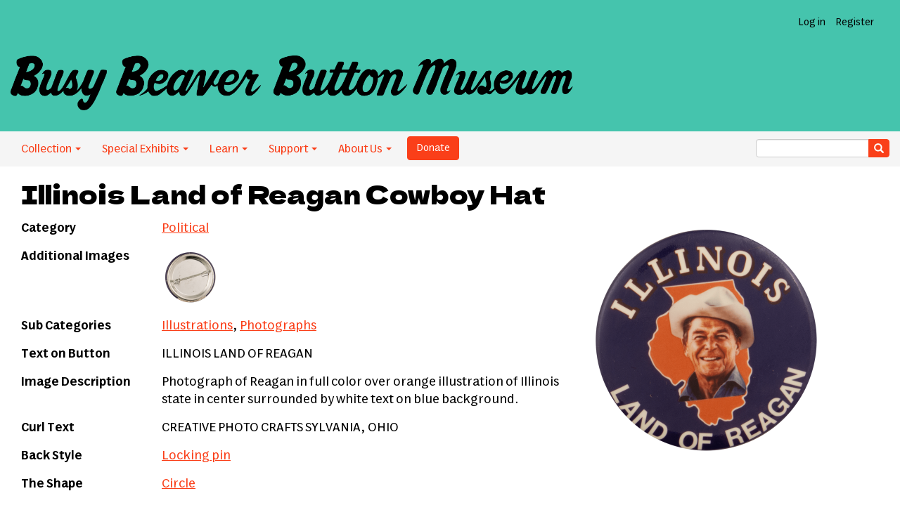

--- FILE ---
content_type: text/html; charset=UTF-8
request_url: https://buttonmuseum.org/buttons/illinois-land-reagan-cowboy-hat
body_size: 5557
content:
<!DOCTYPE html>
<html  lang="en" dir="ltr">
  <head>
    <meta charset="utf-8" />
<script async src="https://www.googletagmanager.com/gtag/js?id=G-MF67TD0YKS"></script>
<script>window.dataLayer = window.dataLayer || [];function gtag(){dataLayer.push(arguments)};gtag("js", new Date());gtag("set", "developer_id.dMDhkMT", true);gtag("config", "G-MF67TD0YKS", {"groups":"default","page_placeholder":"PLACEHOLDER_page_location","allow_ad_personalization_signals":false});</script>
<link rel="canonical" href="https://buttonmuseum.org/buttons/illinois-land-reagan-cowboy-hat" />
<meta name="Generator" content="Drupal 10 (https://www.drupal.org)" />
<meta name="MobileOptimized" content="width" />
<meta name="HandheldFriendly" content="true" />
<meta name="viewport" content="width=device-width, initial-scale=1.0" />
<link rel="icon" href="/themes/custom/BBBM/favicon.ico" type="image/vnd.microsoft.icon" />
<link rel="alternate" type="application/rss+xml" href="https://buttonmuseum.org/rss.xml" title="Busy Beaver Button Museum’s Really Simple Button Syndication Feed" />

    <title>Illinois Land of Reagan Cowboy Hat — PO1103 | Busy Beaver Button Museum</title>
    <link rel="stylesheet" media="all" href="/sites/default/files/css/css_RklcAkcAbYy6mjibjHIv_DbMU_C05ILdTo9jcYpaI2g.css?delta=0&amp;language=en&amp;theme=BBBM&amp;include=eJxzcnLy1U_PyU9KzNEtLqnMycxL10nKzy8pLilKLNBPK0rMTS3PL8rWKa4sLknN1U9KLE4FAOzZE40" />
<link rel="stylesheet" media="all" href="https://cdn.jsdelivr.net/npm/entreprise7pro-bootstrap@3.4.8/dist/css/bootstrap.min.css" integrity="sha256-zL9fLm9PT7/fK/vb1O9aIIAdm/+bGtxmUm/M1NPTU7Y=" crossorigin="anonymous" />
<link rel="stylesheet" media="all" href="https://cdn.jsdelivr.net/npm/@unicorn-fail/drupal-bootstrap-styles@0.0.2/dist/3.1.1/7.x-3.x/drupal-bootstrap.min.css" integrity="sha512-nrwoY8z0/iCnnY9J1g189dfuRMCdI5JBwgvzKvwXC4dZ+145UNBUs+VdeG/TUuYRqlQbMlL4l8U3yT7pVss9Rg==" crossorigin="anonymous" />
<link rel="stylesheet" media="all" href="https://cdn.jsdelivr.net/npm/@unicorn-fail/drupal-bootstrap-styles@0.0.2/dist/3.1.1/8.x-3.x/drupal-bootstrap.min.css" integrity="sha512-jM5OBHt8tKkl65deNLp2dhFMAwoqHBIbzSW0WiRRwJfHzGoxAFuCowGd9hYi1vU8ce5xpa5IGmZBJujm/7rVtw==" crossorigin="anonymous" />
<link rel="stylesheet" media="all" href="https://cdn.jsdelivr.net/npm/@unicorn-fail/drupal-bootstrap-styles@0.0.2/dist/3.2.0/7.x-3.x/drupal-bootstrap.min.css" integrity="sha512-U2uRfTiJxR2skZ8hIFUv5y6dOBd9s8xW+YtYScDkVzHEen0kU0G9mH8F2W27r6kWdHc0EKYGY3JTT3C4pEN+/g==" crossorigin="anonymous" />
<link rel="stylesheet" media="all" href="https://cdn.jsdelivr.net/npm/@unicorn-fail/drupal-bootstrap-styles@0.0.2/dist/3.2.0/8.x-3.x/drupal-bootstrap.min.css" integrity="sha512-JXQ3Lp7Oc2/VyHbK4DKvRSwk2MVBTb6tV5Zv/3d7UIJKlNEGT1yws9vwOVUkpsTY0o8zcbCLPpCBG2NrZMBJyQ==" crossorigin="anonymous" />
<link rel="stylesheet" media="all" href="https://cdn.jsdelivr.net/npm/@unicorn-fail/drupal-bootstrap-styles@0.0.2/dist/3.3.1/7.x-3.x/drupal-bootstrap.min.css" integrity="sha512-ZbcpXUXjMO/AFuX8V7yWatyCWP4A4HMfXirwInFWwcxibyAu7jHhwgEA1jO4Xt/UACKU29cG5MxhF/i8SpfiWA==" crossorigin="anonymous" />
<link rel="stylesheet" media="all" href="https://cdn.jsdelivr.net/npm/@unicorn-fail/drupal-bootstrap-styles@0.0.2/dist/3.3.1/8.x-3.x/drupal-bootstrap.min.css" integrity="sha512-kTMXGtKrWAdF2+qSCfCTa16wLEVDAAopNlklx4qPXPMamBQOFGHXz0HDwz1bGhstsi17f2SYVNaYVRHWYeg3RQ==" crossorigin="anonymous" />
<link rel="stylesheet" media="all" href="https://cdn.jsdelivr.net/npm/@unicorn-fail/drupal-bootstrap-styles@0.0.2/dist/3.4.0/8.x-3.x/drupal-bootstrap.min.css" integrity="sha512-tGFFYdzcicBwsd5EPO92iUIytu9UkQR3tLMbORL9sfi/WswiHkA1O3ri9yHW+5dXk18Rd+pluMeDBrPKSwNCvw==" crossorigin="anonymous" />
<link rel="stylesheet" media="all" href="/sites/default/files/css/css_GYroKGVXuptGE9Vm7IeLSQ6T6AlXbIvRBECZLmrv03o.css?delta=9&amp;language=en&amp;theme=BBBM&amp;include=eJxzcnLy1U_PyU9KzNEtLqnMycxL10nKzy8pLilKLNBPK0rMTS3PL8rWKa4sLknN1U9KLE4FAOzZE40" />

    
  </head>
  <body class="path-node page-node-type-buttons has-glyphicons">
    <a href="#main-content" class="visually-hidden focusable skip-link">
      Skip to main content
    </a>
    
      <div class="dialog-off-canvas-main-canvas" data-off-canvas-main-canvas>
    <div class="site-wrap">
<header class="site-header">
    <div class="user-links clearfix">
        <ul class="nav navbar-nav">
           
               
                    <li><a href="/user/login">Log in</a></li>
          <li><a href="/user/register">Register</a></li>
                  </ul>
    </div>
    <a class="logo" href="/" title="Home">
      <img src="/themes/custom/BBBM/logo.png" alt="Home" />
    </a>
</header>
<div id="navbar" role="banner" class="navbar-header">    
<div class="navbar-header-collapse">        
      <button type="button" class="navbar-toggle collapsed" data-toggle="collapse" data-target="#navbar-collapse" aria-expanded="false">
      <span class="sr-only">Toggle navigation</span>
      <span class="icon-bar"></span>
      <span class="icon-bar"></span>
      <span class="icon-bar"></span>
    </button>
  </div>

                      <div id="navbar-collapse" class="navbar-collapse collapse">
          <div class="region region-navigation-collapsible">
    <nav role="navigation" aria-labelledby="block-bbbm-main-menu-menu" id="block-bbbm-main-menu">
            
  <h2 class="visually-hidden" id="block-bbbm-main-menu-menu">Main navigation</h2>
  

        
      <ul class="menu menu--main nav navbar-nav">
                      <li class="expanded dropdown first">
                                                                    <a href="" class="dropdown-toggle" data-toggle="dropdown">Collection <span class="caret"></span></a>
                        <ul class="dropdown-menu">
                      <li class="first">
                                        <a href="/categories" data-drupal-link-system-path="category">By Category</a>
              </li>
                      <li class="last">
                                        <a href="/explore-by-decade" data-drupal-link-system-path="explore-by-decade">By Decade</a>
              </li>
        </ul>
  
              </li>
                      <li class="expanded dropdown">
                                                                    <a href="" class="dropdown-toggle" data-toggle="dropdown">Special Exhibits <span class="caret"></span></a>
                        <ul class="dropdown-menu">
                      <li class="first last">
                                        <a href="/fan-museum" data-drupal-link-system-path="fanmuseum">Fan Museum</a>
              </li>
        </ul>
  
              </li>
                      <li class="expanded dropdown">
                                                                    <a href="" class="dropdown-toggle" data-toggle="dropdown">Learn <span class="caret"></span></a>
                        <ul class="dropdown-menu">
                      <li class="first">
                                        <a href="/button-history" title="" data-drupal-link-system-path="node/18817">Button History</a>
              </li>
                      <li>
                                        <a href="/button-manufacturers" data-drupal-link-system-path="button-manufacturers">Manufacturers</a>
              </li>
                      <li>
                                        <a href="/club-and-organization-acronyms" data-drupal-link-system-path="node/24086">Acronyms</a>
              </li>
                      <li>
                                        <a href="/blog" data-drupal-link-system-path="blog">Blog</a>
              </li>
                      <li class="last">
                                        <a href="/resources" data-drupal-link-system-path="node/18228">Resources</a>
              </li>
        </ul>
  
              </li>
                      <li class="expanded dropdown">
                                                                    <a href="" class="dropdown-toggle" data-toggle="dropdown">Support <span class="caret"></span></a>
                        <ul class="dropdown-menu">
                      <li class="first">
                                        <a href="/donate" title="" data-drupal-link-system-path="node/19597">Donate</a>
              </li>
                      <li>
                                        <a href="/volunteer" data-drupal-link-system-path="node/18229">Volunteer</a>
              </li>
                      <li class="last">
                                        <a href="/donate-buttons" data-drupal-link-system-path="node/18230">Donate Buttons</a>
              </li>
        </ul>
  
              </li>
                      <li class="expanded dropdown last">
                                                                    <a href="" class="dropdown-toggle" data-toggle="dropdown">About Us <span class="caret"></span></a>
                        <ul class="dropdown-menu">
                      <li class="first">
                                        <a href="/about" data-drupal-link-system-path="node/13923">About</a>
              </li>
                      <li>
                                        <a href="/button-power" data-drupal-link-system-path="node/24048">Button Power</a>
              </li>
                      <li>
                                        <a href="/contact" title="" data-drupal-link-system-path="contact">Contact</a>
              </li>
                      <li>
                                        <a href="/press" data-drupal-link-system-path="node/22138">Press</a>
              </li>
                      <li>
                                        <a href="/events" data-drupal-link-system-path="node/19598">Events</a>
              </li>
                      <li class="last">
                                        <a href="https://www.busybeaver.net" target="_blank">Make Your Own Button History</a>
              </li>
        </ul>
  
              </li>
        </ul>
  

  </nav>

  </div>

        <div class="donate">
          <form action="https://www.paypal.com/cgi-bin/webscr" method="post" target="_blank"><input name="cmd" type="hidden" value="_s-xclick"> <input name="hosted_button_id" type="hidden" value="52NRSHQBSJXH8"> <input alt="PayPal - The safer, easier way to pay online!" border="0" class="btn btn-primary" name="submit" type="submit" value="Donate">&nbsp;</form>
        </div>
        <div class="search-wrap nav-search">
        <form class="search-block-form" action="/search" method="get" accept-charset="UTF-8">
    <div class="form-item js-form-item form-type-search js-form-type-search form-item-keys js-form-item-keys form-no-label form-group">
        <div class="input-group">
            <input class="form-text form-control" type="text" name="key" value="" size="30" maxlength="128" data-toggle="tooltip" data-original-title="Search for buttons">
            <span class="input-group-btn">
                <button type="submit" value="Search" class="button js-form-submit form-submit btn-primary btn icon-only" name="">
                    <span class="sr-only">Search</span>
                    <span class="icon glyphicon glyphicon-search" aria-hidden="true"></span>
                </button>
            </span>
        </div>
  </div>
</form>        </div>
      </div>
            </div>
  <main role="main" class="main-buttons main-container js-quickedit-main-content">
    <div class="page-container container ">
    <div class="row">

                              <div class="col-sm-12" role="heading">
              <div class="region region-header">
        <h1 class="page-header">
<span>Illinois Land of Reagan Cowboy Hat</span>
</h1>

<div data-drupal-messages-fallback class="hidden"></div>

  </div>

          </div>
              
           
      <section class="col-sm-12">

                
                
                          <a id="main-content"></a>
            <div class="region region-content">
      <article  class="buttons is-promoted full clearfix">

  
    


  <div class="content row">
    <div class="col-sm-4 col-sm-push-8">
      
            <div class="field field--name-field-button-image field--type-image field--label-hidden field--item">  <a href="/sites/default/files/PO-Illinois-Land-of-Reagan-Cowboy-Hat-busy-beaver-button-museum_0.png"><img loading="lazy" src="/sites/default/files/styles/medium/public/PO-Illinois-Land-of-Reagan-Cowboy-Hat-busy-beaver-button-museum_0.png?itok=7SrdgyyS" width="350" height="351" alt="Illinois Land of Reagan Cowboy Hat Political Busy Beaver Button Museum" title="Illinois Land of Reagan Cowboy Hat" class="img-responsive" />

</a>
</div>
      
    </div>
    <div class="col-sm-8 col-sm-pull-4">
<table class="button-info">
        <tr>
        <th class="title">Category</th>
        <td>
      <div class="field field--name-field-button-category field--type-entity-reference field--label-hidden field--items">
              <div class="field--item"><a href="/category/political" hreflang="en">Political</a></div>
          </div>
  </td>
    </tr>
        
        <tr>
        <th class="title">Additional Images</th>
        <td>
      <div class="field field--name-field-add-images field--type-image field--label-hidden field--items">
              <div class="field--item">  <a href="/sites/default/files/PO-Illinois-Land-of-Reagan-Cowboy-Hat-back-busy-beaver-button-museum_0.png"><img loading="lazy" src="/sites/default/files/styles/additional_images/public/PO-Illinois-Land-of-Reagan-Cowboy-Hat-back-busy-beaver-button-museum_0.png?itok=C4KTkdTN" width="80" height="80" alt="Illinois Land of Reagan Cowboy Hat back Political Busy Beaver Button Museum" title="Illinois Land of Reagan Cowboy Hat back" class="img-responsive" />

</a>
</div>
          </div>
  </td>
    </tr>
            <tr>
        <th class="title">Sub Categories</th>
        <td>
      <div class="field field--name-field-button-tags field--type-entity-reference field--label-hidden field--items">
              <div class="field--item"><a href="/button-tags/illustrations" hreflang="en">Illustrations</a></div>
              <div class="field--item"><a href="/button-tags/photographs" hreflang="en">Photographs</a></div>
          </div>
  </td>
    </tr>
            <tr>
        <th class="title">Text on Button</th>
        <td>ILLINOIS LAND OF REAGAN</td>
    </tr>
            <tr>
        <th class="title">Image Description</th>
        <td><p>Photograph of Reagan in full color over orange illustration of Illinois state in center surrounded by white text on blue background.</p>
</td>
    </tr>
                <tr>
        <th class="title">Curl Text</th>
        <td>CREATIVE PHOTO CRAFTS SYLVANIA, OHIO</td>
    </tr>
            <tr>
        <th class="title">Back Style</th>
        <td>
      <div class="field field--name-field-back-style field--type-entity-reference field--label-hidden field--items">
              <div class="field--item"><a href="/back-style/locking-pin" hreflang="en">Locking pin</a></div>
          </div>
  </td>
    </tr>
            <tr>
        <th class="title">The Shape</th>
        <td>
            <div class="field field--name-field-button-shape field--type-entity-reference field--label-hidden field--item"><a href="/shape/circle" hreflang="en">Circle</a></div>
      </td>
    </tr>
            <tr>
        <th class="title">The Size</th>
        <td>
      <div class="field field--name-field-button-size field--type-entity-reference field--label-hidden field--items">
              <div class="field--item"><a href="/size/1-34-inch-0" hreflang="en">1 3/4 inch</a></div>
          </div>
  </td>
    </tr>
                <tr>
        <th class="title">The Manufacturer</th>
        <td>
            <div class="field field--name-field-button-maker field--type-entity-reference field--label-hidden field--item"><a href="/manufacturer/creative-photo-crafts" hreflang="en">Creative Photo Crafts</a></div>
      </td>
    </tr>
            <tr>
        <th class="title">Additional Information</th>
        <td><p>The state slogan of Illinois became "Land of Lincoln" in 1955. Ronald Reagan was born and raised in Illinois and, like Lincoln, eventually ascended to the Presidency. The state slogan was also applied to the native-born son of Illinois and "Illinois, Land of Reagan," came to be.</p>

<p>The iconic image of Reagan wearing a cowboy hat was taken in 1976 at Rancho Del Cielo. Rancho Del Cielo translates to ranch of&nbsp;the heavens.&nbsp;This ranch became a popular second home for Regan after he purchased it in 1973. He even made use of the ranch during his presidency, with many drawing comparisons to George Washington's Mount Vernon estate.</p>
</td>
    </tr>
            <tr>
        <th class="title">Sources</th>
        <td>
            <div class="field field--name-field-sources- field--type-text-long field--label-hidden field--item"><p>National Archives. (1981).&nbsp;Photograph of Ronald Reagan in a cowboy hat at Rancho Del Cielo.&nbsp;<a href="https://catalog.archives.gov/id/198600">https://catalog.archives.gov/id/198600</a></p>

<p>State Symbols USA. (n.d.).&nbsp;Land of Lincoln.&nbsp;<a href="https://statesymbolsusa.org/symbol-official-item/illinois/state-cultural-heritage/land-lincoln">https://statesymbolsusa.org/symbol-official-item/illinois/state-cultura…</a></p>

<p>Young America's Foundation. (2015, July 15).&nbsp;History. Reagan Ranch.&nbsp;<a href="https://reaganranch.yaf.org/rancho-del-cielo/history/">https://reaganranch.yaf.org/rancho-del-cielo/history/</a></p>
</div>
      </td>
    </tr>
            <tr>
        <th class="title">Catalog ID</th>
        <td>PO1103</td>
    </tr>
    </table>
    </div>
  </div>

  </article>


  </div>

              </section>

    </div>
    </div>
  </main>

<footer class="footer" role="contentinfo">
        <div class="inner">
          <div class="region region-footer">
    <section id="block-footercontent" class="block block-block-content block-block-contentbd2b78bd-ba32-49f3-9f35-cc0f7b3ee68f clearfix">
  
    

      
            <div class="field field--name-body field--type-text-with-summary field--label-hidden field--item"><p>
    The Button Museum<br />
    3407 W. Armitage Ave.<br />
    Chicago, IL 60647<br />
</p>
<p>The <a href="/about">physical museum</a> is open. For groups of more than 6, <a href="/contact">please contact us</a>. Looking forward to seeing you!</p></div>
      
  </section>


  </div>

      </div>
  <div id="navbar-footer" role="banner" class="navbar-footer clearfix">    
                      <div id="navbar-footer" class="navbar-wrap">
          <div class="region region-navigation-collapsible">
    <nav role="navigation" aria-labelledby="block-bbbm-main-menu-menu" id="block-bbbm-main-menu">
            
  <h2 class="visually-hidden" id="block-bbbm-main-menu-menu">Main navigation</h2>
  

        
      <ul class="menu menu--main nav navbar-nav">
                      <li class="expanded dropdown first">
                                                                    <a href="" class="dropdown-toggle" data-toggle="dropdown">Collection <span class="caret"></span></a>
                        <ul class="dropdown-menu">
                      <li class="first">
                                        <a href="/categories" data-drupal-link-system-path="category">By Category</a>
              </li>
                      <li class="last">
                                        <a href="/explore-by-decade" data-drupal-link-system-path="explore-by-decade">By Decade</a>
              </li>
        </ul>
  
              </li>
                      <li class="expanded dropdown">
                                                                    <a href="" class="dropdown-toggle" data-toggle="dropdown">Special Exhibits <span class="caret"></span></a>
                        <ul class="dropdown-menu">
                      <li class="first last">
                                        <a href="/fan-museum" data-drupal-link-system-path="fanmuseum">Fan Museum</a>
              </li>
        </ul>
  
              </li>
                      <li class="expanded dropdown">
                                                                    <a href="" class="dropdown-toggle" data-toggle="dropdown">Learn <span class="caret"></span></a>
                        <ul class="dropdown-menu">
                      <li class="first">
                                        <a href="/button-history" title="" data-drupal-link-system-path="node/18817">Button History</a>
              </li>
                      <li>
                                        <a href="/button-manufacturers" data-drupal-link-system-path="button-manufacturers">Manufacturers</a>
              </li>
                      <li>
                                        <a href="/club-and-organization-acronyms" data-drupal-link-system-path="node/24086">Acronyms</a>
              </li>
                      <li>
                                        <a href="/blog" data-drupal-link-system-path="blog">Blog</a>
              </li>
                      <li class="last">
                                        <a href="/resources" data-drupal-link-system-path="node/18228">Resources</a>
              </li>
        </ul>
  
              </li>
                      <li class="expanded dropdown">
                                                                    <a href="" class="dropdown-toggle" data-toggle="dropdown">Support <span class="caret"></span></a>
                        <ul class="dropdown-menu">
                      <li class="first">
                                        <a href="/donate" title="" data-drupal-link-system-path="node/19597">Donate</a>
              </li>
                      <li>
                                        <a href="/volunteer" data-drupal-link-system-path="node/18229">Volunteer</a>
              </li>
                      <li class="last">
                                        <a href="/donate-buttons" data-drupal-link-system-path="node/18230">Donate Buttons</a>
              </li>
        </ul>
  
              </li>
                      <li class="expanded dropdown last">
                                                                    <a href="" class="dropdown-toggle" data-toggle="dropdown">About Us <span class="caret"></span></a>
                        <ul class="dropdown-menu">
                      <li class="first">
                                        <a href="/about" data-drupal-link-system-path="node/13923">About</a>
              </li>
                      <li>
                                        <a href="/button-power" data-drupal-link-system-path="node/24048">Button Power</a>
              </li>
                      <li>
                                        <a href="/contact" title="" data-drupal-link-system-path="contact">Contact</a>
              </li>
                      <li>
                                        <a href="/press" data-drupal-link-system-path="node/22138">Press</a>
              </li>
                      <li>
                                        <a href="/events" data-drupal-link-system-path="node/19598">Events</a>
              </li>
                      <li class="last">
                                        <a href="https://www.busybeaver.net" target="_blank">Make Your Own Button History</a>
              </li>
        </ul>
  
              </li>
        </ul>
  

  </nav>

  </div>

        <div class="search-wrap nav-search">
        <form class="search-block-form" action="/search" method="get" accept-charset="UTF-8">
    <div class="form-item js-form-item form-type-search js-form-type-search form-item-keys js-form-item-keys form-no-label form-group">
        <div class="input-group">
            <input class="form-text form-control" type="text" name="key" value="" size="30" maxlength="128" data-toggle="tooltip" data-original-title="Search for buttons">
            <span class="input-group-btn">
                <button type="submit" value="Search" class="button js-form-submit form-submit btn-primary btn icon-only" name="">
                    <span class="sr-only">Search</span>
                    <span class="icon glyphicon glyphicon-search" aria-hidden="true"></span>
                </button>
            </span>
        </div>
  </div>
</form>        </div>
      </div>
            </div>
</footer>
</div><!-- Site wrap -->
  </div>

    
    <script type="application/json" data-drupal-selector="drupal-settings-json">{"path":{"baseUrl":"\/","pathPrefix":"","currentPath":"node\/22719","currentPathIsAdmin":false,"isFront":false,"currentLanguage":"en"},"pluralDelimiter":"\u0003","suppressDeprecationErrors":true,"google_analytics":{"account":"G-MF67TD0YKS","trackOutbound":true,"trackMailto":true,"trackTel":true,"trackDownload":true,"trackDownloadExtensions":"7z|aac|arc|arj|asf|asx|avi|bin|csv|doc(x|m)?|dot(x|m)?|exe|flv|gif|gz|gzip|hqx|jar|jpe?g|js|mp(2|3|4|e?g)|mov(ie)?|msi|msp|pdf|phps|png|ppt(x|m)?|pot(x|m)?|pps(x|m)?|ppam|sld(x|m)?|thmx|qtm?|ra(m|r)?|sea|sit|tar|tgz|torrent|txt|wav|wma|wmv|wpd|xls(x|m|b)?|xlt(x|m)|xlam|xml|z|zip"},"bootstrap":{"forms_has_error_value_toggle":1,"modal_animation":1,"modal_backdrop":"true","modal_focus_input":1,"modal_keyboard":1,"modal_select_text":1,"modal_show":1,"modal_size":"","popover_enabled":1,"popover_animation":1,"popover_auto_close":1,"popover_container":"body","popover_content":"","popover_delay":"0","popover_html":0,"popover_placement":"right","popover_selector":"","popover_title":"","popover_trigger":"click","tooltip_enabled":1,"tooltip_animation":1,"tooltip_container":"body","tooltip_delay":"0","tooltip_html":0,"tooltip_placement":"auto left","tooltip_selector":"","tooltip_trigger":"hover"},"user":{"uid":0,"permissionsHash":"7f77582eb2561db6e553407b855145f3a2b7c21445d91999446a40cc51f6651c"}}</script>
<script src="/sites/default/files/js/js_dw4i6hvAXkDDIFf3FM8qNOZTbOdFt_ZLmajCVZr0MV4.js?scope=footer&amp;delta=0&amp;language=en&amp;theme=BBBM&amp;include=eJxdyUEKwCAMBdELWbyD-55BoogEgj8kQejtuyvS3fCmlHLnKWgkl3djDU8NCA8jzV9VtVF5cRxTodjDDglAgjVNYMqotEie4O75Dy-1AC7k"></script>
<script src="https://cdn.jsdelivr.net/npm/entreprise7pro-bootstrap@3.4.8/dist/js/bootstrap.min.js" integrity="sha256-3XV0ZwG+520tCQ6I0AOlrGAFpZioT/AyPuX0Zq2i8QY=" crossorigin="anonymous"></script>
<script src="/sites/default/files/js/js_en7yHR2LeoewZofzgc3pbpI08N5z-4bMD9zbQ90QwqI.js?scope=footer&amp;delta=2&amp;language=en&amp;theme=BBBM&amp;include=eJxdyUEKwCAMBdELWbyD-55BoogEgj8kQejtuyvS3fCmlHLnKWgkl3djDU8NCA8jzV9VtVF5cRxTodjDDglAgjVNYMqotEie4O75Dy-1AC7k"></script>

  </body>
</html>
